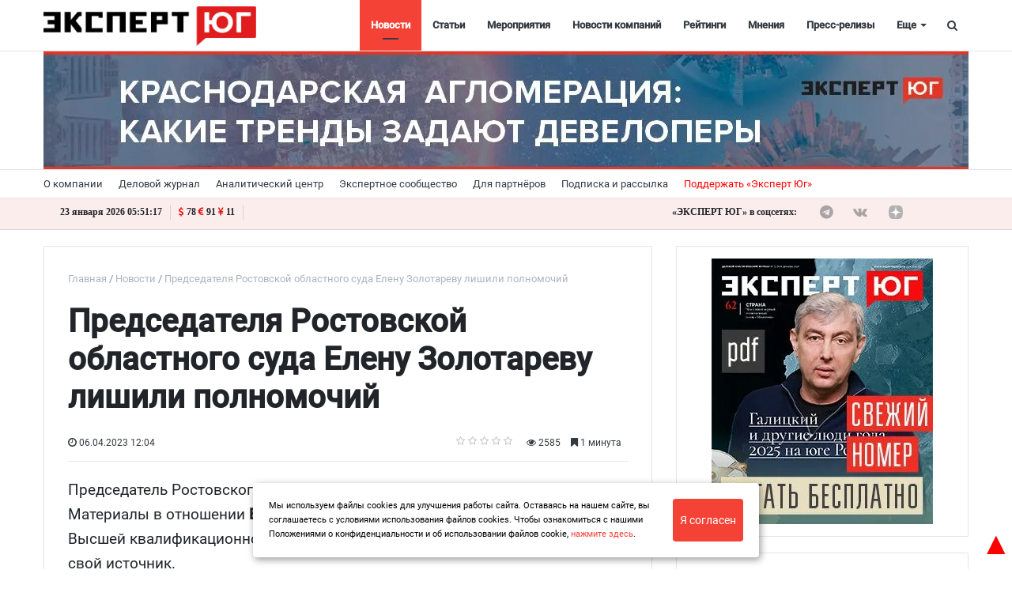

--- FILE ---
content_type: text/html; charset=utf-8
request_url: https://www.google.com/recaptcha/api2/anchor?ar=1&k=6LdaSAIaAAAAAECXNuAsOtX5Nhv77PE16FQOEOXY&co=aHR0cHM6Ly93d3cuZXhwZXJ0c291dGgucnU6NDQz&hl=ru&v=PoyoqOPhxBO7pBk68S4YbpHZ&size=normal&anchor-ms=20000&execute-ms=30000&cb=hd9omntkiofo
body_size: 49303
content:
<!DOCTYPE HTML><html dir="ltr" lang="ru"><head><meta http-equiv="Content-Type" content="text/html; charset=UTF-8">
<meta http-equiv="X-UA-Compatible" content="IE=edge">
<title>reCAPTCHA</title>
<style type="text/css">
/* cyrillic-ext */
@font-face {
  font-family: 'Roboto';
  font-style: normal;
  font-weight: 400;
  font-stretch: 100%;
  src: url(//fonts.gstatic.com/s/roboto/v48/KFO7CnqEu92Fr1ME7kSn66aGLdTylUAMa3GUBHMdazTgWw.woff2) format('woff2');
  unicode-range: U+0460-052F, U+1C80-1C8A, U+20B4, U+2DE0-2DFF, U+A640-A69F, U+FE2E-FE2F;
}
/* cyrillic */
@font-face {
  font-family: 'Roboto';
  font-style: normal;
  font-weight: 400;
  font-stretch: 100%;
  src: url(//fonts.gstatic.com/s/roboto/v48/KFO7CnqEu92Fr1ME7kSn66aGLdTylUAMa3iUBHMdazTgWw.woff2) format('woff2');
  unicode-range: U+0301, U+0400-045F, U+0490-0491, U+04B0-04B1, U+2116;
}
/* greek-ext */
@font-face {
  font-family: 'Roboto';
  font-style: normal;
  font-weight: 400;
  font-stretch: 100%;
  src: url(//fonts.gstatic.com/s/roboto/v48/KFO7CnqEu92Fr1ME7kSn66aGLdTylUAMa3CUBHMdazTgWw.woff2) format('woff2');
  unicode-range: U+1F00-1FFF;
}
/* greek */
@font-face {
  font-family: 'Roboto';
  font-style: normal;
  font-weight: 400;
  font-stretch: 100%;
  src: url(//fonts.gstatic.com/s/roboto/v48/KFO7CnqEu92Fr1ME7kSn66aGLdTylUAMa3-UBHMdazTgWw.woff2) format('woff2');
  unicode-range: U+0370-0377, U+037A-037F, U+0384-038A, U+038C, U+038E-03A1, U+03A3-03FF;
}
/* math */
@font-face {
  font-family: 'Roboto';
  font-style: normal;
  font-weight: 400;
  font-stretch: 100%;
  src: url(//fonts.gstatic.com/s/roboto/v48/KFO7CnqEu92Fr1ME7kSn66aGLdTylUAMawCUBHMdazTgWw.woff2) format('woff2');
  unicode-range: U+0302-0303, U+0305, U+0307-0308, U+0310, U+0312, U+0315, U+031A, U+0326-0327, U+032C, U+032F-0330, U+0332-0333, U+0338, U+033A, U+0346, U+034D, U+0391-03A1, U+03A3-03A9, U+03B1-03C9, U+03D1, U+03D5-03D6, U+03F0-03F1, U+03F4-03F5, U+2016-2017, U+2034-2038, U+203C, U+2040, U+2043, U+2047, U+2050, U+2057, U+205F, U+2070-2071, U+2074-208E, U+2090-209C, U+20D0-20DC, U+20E1, U+20E5-20EF, U+2100-2112, U+2114-2115, U+2117-2121, U+2123-214F, U+2190, U+2192, U+2194-21AE, U+21B0-21E5, U+21F1-21F2, U+21F4-2211, U+2213-2214, U+2216-22FF, U+2308-230B, U+2310, U+2319, U+231C-2321, U+2336-237A, U+237C, U+2395, U+239B-23B7, U+23D0, U+23DC-23E1, U+2474-2475, U+25AF, U+25B3, U+25B7, U+25BD, U+25C1, U+25CA, U+25CC, U+25FB, U+266D-266F, U+27C0-27FF, U+2900-2AFF, U+2B0E-2B11, U+2B30-2B4C, U+2BFE, U+3030, U+FF5B, U+FF5D, U+1D400-1D7FF, U+1EE00-1EEFF;
}
/* symbols */
@font-face {
  font-family: 'Roboto';
  font-style: normal;
  font-weight: 400;
  font-stretch: 100%;
  src: url(//fonts.gstatic.com/s/roboto/v48/KFO7CnqEu92Fr1ME7kSn66aGLdTylUAMaxKUBHMdazTgWw.woff2) format('woff2');
  unicode-range: U+0001-000C, U+000E-001F, U+007F-009F, U+20DD-20E0, U+20E2-20E4, U+2150-218F, U+2190, U+2192, U+2194-2199, U+21AF, U+21E6-21F0, U+21F3, U+2218-2219, U+2299, U+22C4-22C6, U+2300-243F, U+2440-244A, U+2460-24FF, U+25A0-27BF, U+2800-28FF, U+2921-2922, U+2981, U+29BF, U+29EB, U+2B00-2BFF, U+4DC0-4DFF, U+FFF9-FFFB, U+10140-1018E, U+10190-1019C, U+101A0, U+101D0-101FD, U+102E0-102FB, U+10E60-10E7E, U+1D2C0-1D2D3, U+1D2E0-1D37F, U+1F000-1F0FF, U+1F100-1F1AD, U+1F1E6-1F1FF, U+1F30D-1F30F, U+1F315, U+1F31C, U+1F31E, U+1F320-1F32C, U+1F336, U+1F378, U+1F37D, U+1F382, U+1F393-1F39F, U+1F3A7-1F3A8, U+1F3AC-1F3AF, U+1F3C2, U+1F3C4-1F3C6, U+1F3CA-1F3CE, U+1F3D4-1F3E0, U+1F3ED, U+1F3F1-1F3F3, U+1F3F5-1F3F7, U+1F408, U+1F415, U+1F41F, U+1F426, U+1F43F, U+1F441-1F442, U+1F444, U+1F446-1F449, U+1F44C-1F44E, U+1F453, U+1F46A, U+1F47D, U+1F4A3, U+1F4B0, U+1F4B3, U+1F4B9, U+1F4BB, U+1F4BF, U+1F4C8-1F4CB, U+1F4D6, U+1F4DA, U+1F4DF, U+1F4E3-1F4E6, U+1F4EA-1F4ED, U+1F4F7, U+1F4F9-1F4FB, U+1F4FD-1F4FE, U+1F503, U+1F507-1F50B, U+1F50D, U+1F512-1F513, U+1F53E-1F54A, U+1F54F-1F5FA, U+1F610, U+1F650-1F67F, U+1F687, U+1F68D, U+1F691, U+1F694, U+1F698, U+1F6AD, U+1F6B2, U+1F6B9-1F6BA, U+1F6BC, U+1F6C6-1F6CF, U+1F6D3-1F6D7, U+1F6E0-1F6EA, U+1F6F0-1F6F3, U+1F6F7-1F6FC, U+1F700-1F7FF, U+1F800-1F80B, U+1F810-1F847, U+1F850-1F859, U+1F860-1F887, U+1F890-1F8AD, U+1F8B0-1F8BB, U+1F8C0-1F8C1, U+1F900-1F90B, U+1F93B, U+1F946, U+1F984, U+1F996, U+1F9E9, U+1FA00-1FA6F, U+1FA70-1FA7C, U+1FA80-1FA89, U+1FA8F-1FAC6, U+1FACE-1FADC, U+1FADF-1FAE9, U+1FAF0-1FAF8, U+1FB00-1FBFF;
}
/* vietnamese */
@font-face {
  font-family: 'Roboto';
  font-style: normal;
  font-weight: 400;
  font-stretch: 100%;
  src: url(//fonts.gstatic.com/s/roboto/v48/KFO7CnqEu92Fr1ME7kSn66aGLdTylUAMa3OUBHMdazTgWw.woff2) format('woff2');
  unicode-range: U+0102-0103, U+0110-0111, U+0128-0129, U+0168-0169, U+01A0-01A1, U+01AF-01B0, U+0300-0301, U+0303-0304, U+0308-0309, U+0323, U+0329, U+1EA0-1EF9, U+20AB;
}
/* latin-ext */
@font-face {
  font-family: 'Roboto';
  font-style: normal;
  font-weight: 400;
  font-stretch: 100%;
  src: url(//fonts.gstatic.com/s/roboto/v48/KFO7CnqEu92Fr1ME7kSn66aGLdTylUAMa3KUBHMdazTgWw.woff2) format('woff2');
  unicode-range: U+0100-02BA, U+02BD-02C5, U+02C7-02CC, U+02CE-02D7, U+02DD-02FF, U+0304, U+0308, U+0329, U+1D00-1DBF, U+1E00-1E9F, U+1EF2-1EFF, U+2020, U+20A0-20AB, U+20AD-20C0, U+2113, U+2C60-2C7F, U+A720-A7FF;
}
/* latin */
@font-face {
  font-family: 'Roboto';
  font-style: normal;
  font-weight: 400;
  font-stretch: 100%;
  src: url(//fonts.gstatic.com/s/roboto/v48/KFO7CnqEu92Fr1ME7kSn66aGLdTylUAMa3yUBHMdazQ.woff2) format('woff2');
  unicode-range: U+0000-00FF, U+0131, U+0152-0153, U+02BB-02BC, U+02C6, U+02DA, U+02DC, U+0304, U+0308, U+0329, U+2000-206F, U+20AC, U+2122, U+2191, U+2193, U+2212, U+2215, U+FEFF, U+FFFD;
}
/* cyrillic-ext */
@font-face {
  font-family: 'Roboto';
  font-style: normal;
  font-weight: 500;
  font-stretch: 100%;
  src: url(//fonts.gstatic.com/s/roboto/v48/KFO7CnqEu92Fr1ME7kSn66aGLdTylUAMa3GUBHMdazTgWw.woff2) format('woff2');
  unicode-range: U+0460-052F, U+1C80-1C8A, U+20B4, U+2DE0-2DFF, U+A640-A69F, U+FE2E-FE2F;
}
/* cyrillic */
@font-face {
  font-family: 'Roboto';
  font-style: normal;
  font-weight: 500;
  font-stretch: 100%;
  src: url(//fonts.gstatic.com/s/roboto/v48/KFO7CnqEu92Fr1ME7kSn66aGLdTylUAMa3iUBHMdazTgWw.woff2) format('woff2');
  unicode-range: U+0301, U+0400-045F, U+0490-0491, U+04B0-04B1, U+2116;
}
/* greek-ext */
@font-face {
  font-family: 'Roboto';
  font-style: normal;
  font-weight: 500;
  font-stretch: 100%;
  src: url(//fonts.gstatic.com/s/roboto/v48/KFO7CnqEu92Fr1ME7kSn66aGLdTylUAMa3CUBHMdazTgWw.woff2) format('woff2');
  unicode-range: U+1F00-1FFF;
}
/* greek */
@font-face {
  font-family: 'Roboto';
  font-style: normal;
  font-weight: 500;
  font-stretch: 100%;
  src: url(//fonts.gstatic.com/s/roboto/v48/KFO7CnqEu92Fr1ME7kSn66aGLdTylUAMa3-UBHMdazTgWw.woff2) format('woff2');
  unicode-range: U+0370-0377, U+037A-037F, U+0384-038A, U+038C, U+038E-03A1, U+03A3-03FF;
}
/* math */
@font-face {
  font-family: 'Roboto';
  font-style: normal;
  font-weight: 500;
  font-stretch: 100%;
  src: url(//fonts.gstatic.com/s/roboto/v48/KFO7CnqEu92Fr1ME7kSn66aGLdTylUAMawCUBHMdazTgWw.woff2) format('woff2');
  unicode-range: U+0302-0303, U+0305, U+0307-0308, U+0310, U+0312, U+0315, U+031A, U+0326-0327, U+032C, U+032F-0330, U+0332-0333, U+0338, U+033A, U+0346, U+034D, U+0391-03A1, U+03A3-03A9, U+03B1-03C9, U+03D1, U+03D5-03D6, U+03F0-03F1, U+03F4-03F5, U+2016-2017, U+2034-2038, U+203C, U+2040, U+2043, U+2047, U+2050, U+2057, U+205F, U+2070-2071, U+2074-208E, U+2090-209C, U+20D0-20DC, U+20E1, U+20E5-20EF, U+2100-2112, U+2114-2115, U+2117-2121, U+2123-214F, U+2190, U+2192, U+2194-21AE, U+21B0-21E5, U+21F1-21F2, U+21F4-2211, U+2213-2214, U+2216-22FF, U+2308-230B, U+2310, U+2319, U+231C-2321, U+2336-237A, U+237C, U+2395, U+239B-23B7, U+23D0, U+23DC-23E1, U+2474-2475, U+25AF, U+25B3, U+25B7, U+25BD, U+25C1, U+25CA, U+25CC, U+25FB, U+266D-266F, U+27C0-27FF, U+2900-2AFF, U+2B0E-2B11, U+2B30-2B4C, U+2BFE, U+3030, U+FF5B, U+FF5D, U+1D400-1D7FF, U+1EE00-1EEFF;
}
/* symbols */
@font-face {
  font-family: 'Roboto';
  font-style: normal;
  font-weight: 500;
  font-stretch: 100%;
  src: url(//fonts.gstatic.com/s/roboto/v48/KFO7CnqEu92Fr1ME7kSn66aGLdTylUAMaxKUBHMdazTgWw.woff2) format('woff2');
  unicode-range: U+0001-000C, U+000E-001F, U+007F-009F, U+20DD-20E0, U+20E2-20E4, U+2150-218F, U+2190, U+2192, U+2194-2199, U+21AF, U+21E6-21F0, U+21F3, U+2218-2219, U+2299, U+22C4-22C6, U+2300-243F, U+2440-244A, U+2460-24FF, U+25A0-27BF, U+2800-28FF, U+2921-2922, U+2981, U+29BF, U+29EB, U+2B00-2BFF, U+4DC0-4DFF, U+FFF9-FFFB, U+10140-1018E, U+10190-1019C, U+101A0, U+101D0-101FD, U+102E0-102FB, U+10E60-10E7E, U+1D2C0-1D2D3, U+1D2E0-1D37F, U+1F000-1F0FF, U+1F100-1F1AD, U+1F1E6-1F1FF, U+1F30D-1F30F, U+1F315, U+1F31C, U+1F31E, U+1F320-1F32C, U+1F336, U+1F378, U+1F37D, U+1F382, U+1F393-1F39F, U+1F3A7-1F3A8, U+1F3AC-1F3AF, U+1F3C2, U+1F3C4-1F3C6, U+1F3CA-1F3CE, U+1F3D4-1F3E0, U+1F3ED, U+1F3F1-1F3F3, U+1F3F5-1F3F7, U+1F408, U+1F415, U+1F41F, U+1F426, U+1F43F, U+1F441-1F442, U+1F444, U+1F446-1F449, U+1F44C-1F44E, U+1F453, U+1F46A, U+1F47D, U+1F4A3, U+1F4B0, U+1F4B3, U+1F4B9, U+1F4BB, U+1F4BF, U+1F4C8-1F4CB, U+1F4D6, U+1F4DA, U+1F4DF, U+1F4E3-1F4E6, U+1F4EA-1F4ED, U+1F4F7, U+1F4F9-1F4FB, U+1F4FD-1F4FE, U+1F503, U+1F507-1F50B, U+1F50D, U+1F512-1F513, U+1F53E-1F54A, U+1F54F-1F5FA, U+1F610, U+1F650-1F67F, U+1F687, U+1F68D, U+1F691, U+1F694, U+1F698, U+1F6AD, U+1F6B2, U+1F6B9-1F6BA, U+1F6BC, U+1F6C6-1F6CF, U+1F6D3-1F6D7, U+1F6E0-1F6EA, U+1F6F0-1F6F3, U+1F6F7-1F6FC, U+1F700-1F7FF, U+1F800-1F80B, U+1F810-1F847, U+1F850-1F859, U+1F860-1F887, U+1F890-1F8AD, U+1F8B0-1F8BB, U+1F8C0-1F8C1, U+1F900-1F90B, U+1F93B, U+1F946, U+1F984, U+1F996, U+1F9E9, U+1FA00-1FA6F, U+1FA70-1FA7C, U+1FA80-1FA89, U+1FA8F-1FAC6, U+1FACE-1FADC, U+1FADF-1FAE9, U+1FAF0-1FAF8, U+1FB00-1FBFF;
}
/* vietnamese */
@font-face {
  font-family: 'Roboto';
  font-style: normal;
  font-weight: 500;
  font-stretch: 100%;
  src: url(//fonts.gstatic.com/s/roboto/v48/KFO7CnqEu92Fr1ME7kSn66aGLdTylUAMa3OUBHMdazTgWw.woff2) format('woff2');
  unicode-range: U+0102-0103, U+0110-0111, U+0128-0129, U+0168-0169, U+01A0-01A1, U+01AF-01B0, U+0300-0301, U+0303-0304, U+0308-0309, U+0323, U+0329, U+1EA0-1EF9, U+20AB;
}
/* latin-ext */
@font-face {
  font-family: 'Roboto';
  font-style: normal;
  font-weight: 500;
  font-stretch: 100%;
  src: url(//fonts.gstatic.com/s/roboto/v48/KFO7CnqEu92Fr1ME7kSn66aGLdTylUAMa3KUBHMdazTgWw.woff2) format('woff2');
  unicode-range: U+0100-02BA, U+02BD-02C5, U+02C7-02CC, U+02CE-02D7, U+02DD-02FF, U+0304, U+0308, U+0329, U+1D00-1DBF, U+1E00-1E9F, U+1EF2-1EFF, U+2020, U+20A0-20AB, U+20AD-20C0, U+2113, U+2C60-2C7F, U+A720-A7FF;
}
/* latin */
@font-face {
  font-family: 'Roboto';
  font-style: normal;
  font-weight: 500;
  font-stretch: 100%;
  src: url(//fonts.gstatic.com/s/roboto/v48/KFO7CnqEu92Fr1ME7kSn66aGLdTylUAMa3yUBHMdazQ.woff2) format('woff2');
  unicode-range: U+0000-00FF, U+0131, U+0152-0153, U+02BB-02BC, U+02C6, U+02DA, U+02DC, U+0304, U+0308, U+0329, U+2000-206F, U+20AC, U+2122, U+2191, U+2193, U+2212, U+2215, U+FEFF, U+FFFD;
}
/* cyrillic-ext */
@font-face {
  font-family: 'Roboto';
  font-style: normal;
  font-weight: 900;
  font-stretch: 100%;
  src: url(//fonts.gstatic.com/s/roboto/v48/KFO7CnqEu92Fr1ME7kSn66aGLdTylUAMa3GUBHMdazTgWw.woff2) format('woff2');
  unicode-range: U+0460-052F, U+1C80-1C8A, U+20B4, U+2DE0-2DFF, U+A640-A69F, U+FE2E-FE2F;
}
/* cyrillic */
@font-face {
  font-family: 'Roboto';
  font-style: normal;
  font-weight: 900;
  font-stretch: 100%;
  src: url(//fonts.gstatic.com/s/roboto/v48/KFO7CnqEu92Fr1ME7kSn66aGLdTylUAMa3iUBHMdazTgWw.woff2) format('woff2');
  unicode-range: U+0301, U+0400-045F, U+0490-0491, U+04B0-04B1, U+2116;
}
/* greek-ext */
@font-face {
  font-family: 'Roboto';
  font-style: normal;
  font-weight: 900;
  font-stretch: 100%;
  src: url(//fonts.gstatic.com/s/roboto/v48/KFO7CnqEu92Fr1ME7kSn66aGLdTylUAMa3CUBHMdazTgWw.woff2) format('woff2');
  unicode-range: U+1F00-1FFF;
}
/* greek */
@font-face {
  font-family: 'Roboto';
  font-style: normal;
  font-weight: 900;
  font-stretch: 100%;
  src: url(//fonts.gstatic.com/s/roboto/v48/KFO7CnqEu92Fr1ME7kSn66aGLdTylUAMa3-UBHMdazTgWw.woff2) format('woff2');
  unicode-range: U+0370-0377, U+037A-037F, U+0384-038A, U+038C, U+038E-03A1, U+03A3-03FF;
}
/* math */
@font-face {
  font-family: 'Roboto';
  font-style: normal;
  font-weight: 900;
  font-stretch: 100%;
  src: url(//fonts.gstatic.com/s/roboto/v48/KFO7CnqEu92Fr1ME7kSn66aGLdTylUAMawCUBHMdazTgWw.woff2) format('woff2');
  unicode-range: U+0302-0303, U+0305, U+0307-0308, U+0310, U+0312, U+0315, U+031A, U+0326-0327, U+032C, U+032F-0330, U+0332-0333, U+0338, U+033A, U+0346, U+034D, U+0391-03A1, U+03A3-03A9, U+03B1-03C9, U+03D1, U+03D5-03D6, U+03F0-03F1, U+03F4-03F5, U+2016-2017, U+2034-2038, U+203C, U+2040, U+2043, U+2047, U+2050, U+2057, U+205F, U+2070-2071, U+2074-208E, U+2090-209C, U+20D0-20DC, U+20E1, U+20E5-20EF, U+2100-2112, U+2114-2115, U+2117-2121, U+2123-214F, U+2190, U+2192, U+2194-21AE, U+21B0-21E5, U+21F1-21F2, U+21F4-2211, U+2213-2214, U+2216-22FF, U+2308-230B, U+2310, U+2319, U+231C-2321, U+2336-237A, U+237C, U+2395, U+239B-23B7, U+23D0, U+23DC-23E1, U+2474-2475, U+25AF, U+25B3, U+25B7, U+25BD, U+25C1, U+25CA, U+25CC, U+25FB, U+266D-266F, U+27C0-27FF, U+2900-2AFF, U+2B0E-2B11, U+2B30-2B4C, U+2BFE, U+3030, U+FF5B, U+FF5D, U+1D400-1D7FF, U+1EE00-1EEFF;
}
/* symbols */
@font-face {
  font-family: 'Roboto';
  font-style: normal;
  font-weight: 900;
  font-stretch: 100%;
  src: url(//fonts.gstatic.com/s/roboto/v48/KFO7CnqEu92Fr1ME7kSn66aGLdTylUAMaxKUBHMdazTgWw.woff2) format('woff2');
  unicode-range: U+0001-000C, U+000E-001F, U+007F-009F, U+20DD-20E0, U+20E2-20E4, U+2150-218F, U+2190, U+2192, U+2194-2199, U+21AF, U+21E6-21F0, U+21F3, U+2218-2219, U+2299, U+22C4-22C6, U+2300-243F, U+2440-244A, U+2460-24FF, U+25A0-27BF, U+2800-28FF, U+2921-2922, U+2981, U+29BF, U+29EB, U+2B00-2BFF, U+4DC0-4DFF, U+FFF9-FFFB, U+10140-1018E, U+10190-1019C, U+101A0, U+101D0-101FD, U+102E0-102FB, U+10E60-10E7E, U+1D2C0-1D2D3, U+1D2E0-1D37F, U+1F000-1F0FF, U+1F100-1F1AD, U+1F1E6-1F1FF, U+1F30D-1F30F, U+1F315, U+1F31C, U+1F31E, U+1F320-1F32C, U+1F336, U+1F378, U+1F37D, U+1F382, U+1F393-1F39F, U+1F3A7-1F3A8, U+1F3AC-1F3AF, U+1F3C2, U+1F3C4-1F3C6, U+1F3CA-1F3CE, U+1F3D4-1F3E0, U+1F3ED, U+1F3F1-1F3F3, U+1F3F5-1F3F7, U+1F408, U+1F415, U+1F41F, U+1F426, U+1F43F, U+1F441-1F442, U+1F444, U+1F446-1F449, U+1F44C-1F44E, U+1F453, U+1F46A, U+1F47D, U+1F4A3, U+1F4B0, U+1F4B3, U+1F4B9, U+1F4BB, U+1F4BF, U+1F4C8-1F4CB, U+1F4D6, U+1F4DA, U+1F4DF, U+1F4E3-1F4E6, U+1F4EA-1F4ED, U+1F4F7, U+1F4F9-1F4FB, U+1F4FD-1F4FE, U+1F503, U+1F507-1F50B, U+1F50D, U+1F512-1F513, U+1F53E-1F54A, U+1F54F-1F5FA, U+1F610, U+1F650-1F67F, U+1F687, U+1F68D, U+1F691, U+1F694, U+1F698, U+1F6AD, U+1F6B2, U+1F6B9-1F6BA, U+1F6BC, U+1F6C6-1F6CF, U+1F6D3-1F6D7, U+1F6E0-1F6EA, U+1F6F0-1F6F3, U+1F6F7-1F6FC, U+1F700-1F7FF, U+1F800-1F80B, U+1F810-1F847, U+1F850-1F859, U+1F860-1F887, U+1F890-1F8AD, U+1F8B0-1F8BB, U+1F8C0-1F8C1, U+1F900-1F90B, U+1F93B, U+1F946, U+1F984, U+1F996, U+1F9E9, U+1FA00-1FA6F, U+1FA70-1FA7C, U+1FA80-1FA89, U+1FA8F-1FAC6, U+1FACE-1FADC, U+1FADF-1FAE9, U+1FAF0-1FAF8, U+1FB00-1FBFF;
}
/* vietnamese */
@font-face {
  font-family: 'Roboto';
  font-style: normal;
  font-weight: 900;
  font-stretch: 100%;
  src: url(//fonts.gstatic.com/s/roboto/v48/KFO7CnqEu92Fr1ME7kSn66aGLdTylUAMa3OUBHMdazTgWw.woff2) format('woff2');
  unicode-range: U+0102-0103, U+0110-0111, U+0128-0129, U+0168-0169, U+01A0-01A1, U+01AF-01B0, U+0300-0301, U+0303-0304, U+0308-0309, U+0323, U+0329, U+1EA0-1EF9, U+20AB;
}
/* latin-ext */
@font-face {
  font-family: 'Roboto';
  font-style: normal;
  font-weight: 900;
  font-stretch: 100%;
  src: url(//fonts.gstatic.com/s/roboto/v48/KFO7CnqEu92Fr1ME7kSn66aGLdTylUAMa3KUBHMdazTgWw.woff2) format('woff2');
  unicode-range: U+0100-02BA, U+02BD-02C5, U+02C7-02CC, U+02CE-02D7, U+02DD-02FF, U+0304, U+0308, U+0329, U+1D00-1DBF, U+1E00-1E9F, U+1EF2-1EFF, U+2020, U+20A0-20AB, U+20AD-20C0, U+2113, U+2C60-2C7F, U+A720-A7FF;
}
/* latin */
@font-face {
  font-family: 'Roboto';
  font-style: normal;
  font-weight: 900;
  font-stretch: 100%;
  src: url(//fonts.gstatic.com/s/roboto/v48/KFO7CnqEu92Fr1ME7kSn66aGLdTylUAMa3yUBHMdazQ.woff2) format('woff2');
  unicode-range: U+0000-00FF, U+0131, U+0152-0153, U+02BB-02BC, U+02C6, U+02DA, U+02DC, U+0304, U+0308, U+0329, U+2000-206F, U+20AC, U+2122, U+2191, U+2193, U+2212, U+2215, U+FEFF, U+FFFD;
}

</style>
<link rel="stylesheet" type="text/css" href="https://www.gstatic.com/recaptcha/releases/PoyoqOPhxBO7pBk68S4YbpHZ/styles__ltr.css">
<script nonce="UC92iEk3f5QUUxXI2UhW2A" type="text/javascript">window['__recaptcha_api'] = 'https://www.google.com/recaptcha/api2/';</script>
<script type="text/javascript" src="https://www.gstatic.com/recaptcha/releases/PoyoqOPhxBO7pBk68S4YbpHZ/recaptcha__ru.js" nonce="UC92iEk3f5QUUxXI2UhW2A">
      
    </script></head>
<body><div id="rc-anchor-alert" class="rc-anchor-alert"></div>
<input type="hidden" id="recaptcha-token" value="[base64]">
<script type="text/javascript" nonce="UC92iEk3f5QUUxXI2UhW2A">
      recaptcha.anchor.Main.init("[\x22ainput\x22,[\x22bgdata\x22,\x22\x22,\[base64]/[base64]/[base64]/bmV3IHJbeF0oY1swXSk6RT09Mj9uZXcgclt4XShjWzBdLGNbMV0pOkU9PTM/bmV3IHJbeF0oY1swXSxjWzFdLGNbMl0pOkU9PTQ/[base64]/[base64]/[base64]/[base64]/[base64]/[base64]/[base64]/[base64]\x22,\[base64]\x22,\x22w7PCpMKocsKoRMKhZ3zDq8OodMK0wqwncwpAw6DDkMOUIn01JMOxw74cwqTCi8OHJMOdw4Erw5QjclVFw7p9w6BsGCJew5wUwqrCgcKIwo/Cm8O9BGHDpEfDr8OEw4M4wp9twpQNw44mw55nwrvDgMO9fcKCScOqbm4DwrbDnMKTw7DCjsO7wrBAw5PCg8O3QBE2OsK9HcObE20TwpLDlsOOEMO3dj4Gw7XCq2zCrXZSK8KESzl+wo7CncKLw5vDu1p7wqQXwrjDvF7Chz/CocOowoDCjQ1OXMKhwqjCpjTCgxISw7FkwrHDscOIEStgw6oZwqLDuMO8w4FEK27Dk8ONIsO3NcKdPWQEQwUqBsOPw4ozFAPCusKuXcKLQcKmwqbCisOwwoBtP8K0G8KEM1VMa8KpZ8KgBsKsw6MXD8O1wqXDjsOlcFPDm0HDosKGBMKFwoI/w6jDiMOyw5nCmcKqBVvDpMO4DXvDmsK2w5DCqcKaXWLCjMKXb8Ktwog9wrrCkcKBZQXCqERoesKXwqDCmhzCt1xzdXLDksOCW3HCm2rClcOnNykiGEbDgQLCmcKYfQjDuXDDqcOuWMOiw6QKw7jDisO4wpFww4/DrxFNwqzCvAzCpBDDucOKw483YjTCucK8w6HCnxvDjsKxFcOTwqo8PMOIEkXCosKEwrHDmFzDk2FewoFvGF0iZm0nwpsUwqzCo31aFcKDw4p0VcKGw7HChsOFwoDDrQx3wqY0w6M3w6FyRATDozUeK8KWwozDiAfDsQVtBXPCvcO3L8OAw5vDjVXCvmlCw7wpwr/CmjjDjB3Ck8OoKsOgwpo7ClrCncOWPcKZYsKudcOCXMOIO8Kjw63CkWNow4NjblUrwrNRwoISCWE6CsKtF8O2w5zDq8KiMlrCvgxXcBzDogjCvl/CisKabMKnR1nDkyVDccKVwrLDh8KBw7IUVEVtwrI2ZyrCilJ3wp9+w6NgwqjCvVHDmMOfwozDlUPDr0ZuwpbDhsKJUcOwGFjDgcKbw6gFwrfCuWA3ecKQEcKNwoECw74awrkvD8KOYCcfwqjDs8Kkw6TCo1/DrMK2wrIOw4gyQnMawq4qKnVKc8KfwoHDlCbCgMOoDMOGwrhnwqTDkzZawrvDssKOwoJIFMO8XcKjwpxXw5DDgcOxAcKAfC0qw6YwwrDCs8OAAsO/wrPCr8K6wq7CryAaHcKyw60ASg5CwqvCljnDkyPCisKTfRjCnw7CuMKALx14IzsrVcOZw4lVwpBfJyfDlzhKw6HCoxprwoTCkwvDi8OnURtkwq4/[base64]/Dgk1MwpZdw73CvgrCgzg+RTNow7ZfCMKnwpXClsOCwrTDhMKUw6UJwrJiwpxzw6xkw4LChHHCtMKvBcKjTGZnWsKAwq5lX8K8dzhzSsO3RVrCphMMwo9+d8KZBH/CnQnCg8KSJ8ONw5nDvUPDsgrDsCEnD8Oww4fDmRltcGvCqMKZKMKJw4oGw5BSw5LCtsK1Fl83LzhJZ8K7ZcOqEMOef8OKZC1NJxdRwq0dFcK/ZcKnQ8OYw4rCicK0w6d7wo7Cli4Qw75tw6PCncKMTcKIEVl4wr/CuyMqdWNpTDUWw6tuccOvw6TDuSLDkHzDp0cmMcOVPcKUw6bDisKEbhDDlsKPQ3vDgsOaFcOJFDgIN8OMw5HDs8KywqLCkHHDscOPT8Kow6XDvsKvV8KDFcKNwrFQD00lw4/CnX3CusOGQFHDnl7DqFMZw5TCtyhpFsOYwrDCtUDDvglDw5JMwrXCp2TDpCzDrWXDvcKwKcOzw41Jd8O+PE3DscOfw4bDgXEJO8OGwqXDpHLCs1JAJMKqf3TDjsOIXwPCoynDo8KwCsK5wpN/[base64]/FHJ3V8OIHw7DunXCmT8iNB57fsOow4TCh2JEw4QCLmckwod5SnzCjiDCscO1R3NwQ8OILsOhwo0QwrnCkcKWVlZ+w7rCulpYwpMjDcO/[base64]/CucK5acOKwrbChmFow5rChUY6w65MF8KcIXLChmpOb8OYLsK7FcKYw4sdwr09bsOSw6nCmsOAaHPDosKrw7TCs8KUw5l1woEJVgoVwovCokg6OMO/ccOAQMOvw4klWjTCsWljE0VkwqDCrcKawqpvCsK/dylaDC0/fcOxSgo8FMOdesOWKFUyQcKNw5zCgsOowqTCksKNTB7Dq8O4wr/DnQBAw79Rwo7DmSvDq3rDk8Ojw6bCp0dceG1Jwp5lIBTDhVrCnG15PFJuIMK/csKgwoLCskgQCjvCvMKBw63DggfDmsKXw7vCjQBPw5ZsUsOzICd9R8OAccOcw6DClQ/Cvg8kKGXCusKhGWZSeltjw6/CmMOOC8OIw5cqwpwSOn0kTcKoGcOzw6rCpcKYbsK7wqEtw7PDmzjDvsOcw67DnmY5w6gdw6zDisKzdW0UEsOnI8KhecOQwpF4wq8wKSHCgC0hSMO2wrA/woHDsTTCpwzDlCvCvMOUwqrCrcO+YjQ4ccOVw6XDhsOCw7nCnsOAEkjCu1HDpMORdsK1w556wrfCmsOAwoBtw6lSZio0w7TCksOJHsOLw4BlwqDDvFHCsj/ChMOLw4TDpcKDW8Kfwrc1wq/ChcOPwo5gwqzDkCnDoR3DkWwWw7bCk0rCsB5CT8KwTMOVw69JwpfDssO9TMKgKllsUMKlwr/Cq8ORw67DksKOw5jCmsOiIMOYfTHCkVbClcOywq/DpsOkw5TCjMKqCsO9w4J1W2Z1MFXDpsOlF8OQwplaw4Msw5vDssKRwrgUwoXDi8K1U8ODw4JBw5wiGcOcXQTCg1/CnmJvw4DCvsK7DgvCrVcKKFTDhsKfKMKFw4p/w7XDvMKuFwh6C8O/FHNNY8OkblzDshRuw4HDsWZvwp3CnB7CsCIQw6QBwrDDs8O3wo3Cjj06XsOmZMK/[base64]/[base64]/CrR3ChT/CuVoBw7fDlFbCvR3DpV3CssOtw4XCuXswcMOfwpfDiwhUworDpxvCvxPDhMK1ZcKmZnDCj8OVw47Drn/[base64]/ClgcCSsK7UMKcPWvDkC/Dvz/DkcKZW2nCuwFUw79Iw47CjMOqDFRmwqd6w4HCiX/DmHfDsBbDusOLXg7Ci001OgEHw6Riw4DCrcOfYSh0w6sUQ1gsSGkxJmbDhcOgwr7CqkvDk3cXKxV+w7bDpi/CoV/[base64]/DqcOSAMOywq/CrsOYwrBrw4/Cm0jCgsOyw6jCkFzDpMKKwpt2woLDrilaw65UNmfDocK6w7LCvAs8fcOnZMO2K0VYLULCksKAw5zCvMKiwoFjwo7Dh8OSSTk3wrvCvGXCmsKgwqcoCsKCwpbDscKGIwvDqMKGQyPCqhMcwo3Duwgvw4dpwrQiw40iw4/DpMOEGsKwwrdBRA0afMOIw5lSwqM7Vx5vOiLDgg/CqEJSw6HDkTllO0c4w7Rnw7LDtcO4BcKuw5fCpcKZLsOXGsOAwpkhw5rCok0Hwpl9wpc0IMOLw6bDh8OVZFjCocOrwohfPMKnwqfCiMKAVMOswqp8NRPDjF8/w5zCsybDs8OSDsObPzBew7rCmAEkwrdJZMKFHGDDo8Kvw5Mzwq3CnsODdMOLw7EDMsKiJ8OpwqU0w4NSw6HCtMOvwr84w4/[base64]/JMKMwrV/BBsGwrzCqkPDhsKUT8OawqzDh1HDl8Oiw53CmngPw7PCgELDqMO3wrRYEMKOOMO+w5/CrE54IsKpw485BsO4w61uwoM/L1hGwrHCrMOVwrEzSsONw5jClTMZRMOiw44jJcKrw6JaDsO/wpXCpG7Ch8OWYsKLNkPDl2ULw5TCjGbDqyAOw4V7YCNHWxZWw5BkWj9PwrPDoQ1hL8OeZMK5BQpKMgDDmMOtwo4QwobDgWw2wpnChBBmLsKLQMKUanDCljDDt8KzR8OYwpXDhcOuEcKDcsKaHSAJw4tcwrnCpSRiM8OQw7Ywwp7Cu8K3CiLDrcOLwqxjAX/[base64]/Ch8OuEHjDqz91YMKaYMOiwrrCpXclGicnPsOOWsKtHMOYwotwwo7CqcKPKnzDgMKJwppJwq8Uw7fCulsWw7QsYgUyw77CqkAqElYEw7jCglkWZU/[base64]/DjQDDs01sYcKNw6liwq3CqMKzw6DCr0jDocKgw6dzFD/CscOHwqvCuXLDlsO8w7LDsx/ClsKHTMOyZE4PGUfDoQfCncKBUcKJNcODeHFNEhZYw6BDwqbCp8K3bMOaM8K/[base64]/[base64]/wpjCsRxgwqZNUSIkGWDDr3nCrMKhwpXDocKuQVTDvMK6w4jCmcK/KiUZKRzCicKWMnvClC0pwpVlwrdRCX/Dl8Oqw6BqRF5NF8O6w5VDM8Otw50oHjVjDwPChkEySsK2w7ZHworCiUHCisOlwq5cSsKXQXlGLUokwoDDosOVBMOqw4/[base64]/w4nDp8Ohw7vDgcKUw4PCo8Kjw4tIwpc3D8OAXMKHw45fw4fCgwBZIXYxNMK+JS9qfsKBHgjDkxRbCm0UwovCs8Oaw57CicO4bsOsX8OffVhPwpZaw7TCsQ80JcKXDgLCgmfCqsKUFVbClsKbKMO+XA9+PMO3O8OpE1DDowJkwp4YwooYZcOsw7/CkcKEwrLCmsOOw44lwpRkw5fDn3/[base64]/Uxt2wo9Vw711EcKGacKjfiQBHSvDt8KRJhgswo4vw7hrDsOsZl00wo/DripOw6nClXFGwq3ChMKhbxNwekU9FQs9wrjDisK6w6UbwpzDqlvDh8KTNMKfd37DmcKAdsK2wr7Cnk3CkcKFEMKGRGLDuifDjMOXc3LCkSbDvcK1eMKyJwkoaFhFDHTCisOJw7ctwrRwGCJ6w5/Cr8Kww43DscKSwpnCjmsBeMOJIy3DhAlbw6vDhsOYdMOvwpLDiy/DjcKHwo5oP8KqwojCq8OFQD1WRcObw6/CsFcIeQZIw7/DlcOAwokSIhHCm8K2wrrDlsKmw7vDmTkaw5s7w7bDlQ/Cr8OEclUWFzRKwrhmUcOuwoh/bnDDosKewqnDrVIDPcKOI8Knw5V4w6hnK8K6O3nDhAI/fMOAw5R5wo83HHkiwrNJa0nCtDbChMKvwp9KS8Kva0jDocOww6/CkgLCkcOawpzCvMOta8O8O2/CiMOww6fDhjcgfiHDmUvDnTHDn8Oia0dRecKLGsO9NHMqIBs1w6hvUQnCiUAgGnFtPsOMUwnCvMOswr7DhiI3HsOzennCpUHDn8OsKGxzw4NOHXnDqHwrw7PCijPDsMKDQ2HCgMONw5kaMMKvGcOgREDCkTMiwq/DqCDDssKTw53Di8K8OnlswrB3wq0+dMK6UMOlwqnCjzhYw5fDpGxTw57DvBnClXciw40PdcOtFsOtwqohczLDrDVENsKDHjfCssK1w6xQwot0w4Muw4DDrsKow43Cg3nDuHFNIMOySV5uf0jDoUJFwqHCoi7Dt8KTPQV5wo40H10Dw5TCosO1fUzCuVdyZ8O/KcOEFMKINsKhwrRcwrrDsyxIHDTDlnrDpyTCnF90CsKHw5NrUsOzHEUiwqnDi8KDN2NnecO0HMKjwqnDtRHCrDs/[base64]/DuwfDqgnCkMKIaG3DssOQTMO/w4UYDjJrNy3Dn8OvGQPDmFZlOjFAeEvCq0jCoMK2IsOfe8K9RUfCoQXCpBrCsVNNwppwX8KMZsKIwqrCunpJQX7CkcOzBTdew4BIwogew7AWfCQCwqIHCgjCtwPCtx5ewoDCtcKew4BUw7/DqMOZPnordMKud8O9wrhiZMOKw6FyNFcBw7XDlQw9WcOZQMKKI8OJwoIpQMKVw5DCqwdVBhEof8OiHsK1w5cVL2vDh1YsA8O/wqTDhH/DmCVjwqvDpB7CtMK/[base64]/ClWTDhsKSwr/[base64]/CkSfDicKgwqABBzzCvBLCncKDbcO2w5rDpFdqw4nDoRElwqnDiXzDjhF9dcK+wooAw40Kw7jCqcKkwonCvXxAIhPCt8K/[base64]/DmmRnWkpLw7seeMK1VgDDnHXDgwJtbGnCncK7wqJMM33CtU/CiF/DosOJZMOGWcOIw59LIsKvOMKVw7gYw7/DlQhQw7YIWcOww4PDlMOmFcKpfcO1V03CvcKJaMK1wpRDw7EPZEMwKsKEw4nChT/[base64]/PsKRBMOvw6/[base64]/[base64]/MMKewrlQwqtgIsOlw550a3jCnsOCw7JKScODTA3DssOVCgc9LSUBTEXDpz5ZYRvDhMKaGhNGXcO4CcKfw4DDoETDjMOiw5EHw4bCtxrCjMKFNVTDkMKdWcKmUnDDg1nChEl9w6I1w49Lwr3DiEPDnsKNBVjCksOnNnXDjRHDg3sIw5jDrysewqNyw5/DhF8EwpQPRsKoIsKiwoPDjyUuw5bCrsOhZMOTwrFxw4I4wrnDoAccO1/[base64]/[base64]/O8K8w7Agwr9UD3h5EHTDscK5OCLDnsO4wo7Ci8K0I1cYFMKmwqI5wpvCnUdafDRwwrsrwpADJ3x3R8Oaw6F3cFrClUjCnQ83wqrCj8Ofw48Uw5rDhCkMw6bCjsKleMOaDWZ/dHMswrbDlx3DmGtFcxbCucOHQcKUw6QOw6xAecK2wpTDlQzDqyB8w4R0LMKWbMO2wpjDknBqw7smYSDDgcOzw7zDsVDCrcOLwoQJwrAhKxXColUNSwfCjl/[base64]/[base64]/DgMOJwoLClMOlw7LDhnInwoTCkV7CosOCw4s/[base64]/CviDCniTCsx8XdBzCsMOEwqEpw6jDjMK7IBHCkh1wGW/[base64]/w7jDpcKpw6wTwqsHfn/CgwVNR8KEw496OMKnw7Ibw7NBUMKxw7MmOQspw5hjV8Kgw4ZGwrDCo8KuDnvCuMKuRg8Lw6Y+w6NuHQ/Do8ORdHPDjwJSOBE0dCIuwoxwZjzDtkLDp8K8UDM2IMOuHsKcwqBRYiTDtnHCkkw5w40VbnPCgsOwwpbDqG/DjcO+TMK9wrAvDGZMLBvCjA0GwrnDvMOfKDXDuMK/NgUlO8KBw6XDu8K7w4fCqwzCo8OqH1PCvsKOw6k6woHCnjnCsMOBfMOnw6k0B1YFwq3CuTRQSz3DgwB/ajQTw4dcw6bCgsOEw6MvTw55FWp5woDDuB3Ct3gZaMKZLAfDr8OPQjLDpwfDjsKQbRpZR8Odw7vDu0UuwqjDgsOSeMKWw7LCtcOiwqMYw7jDrsOwfzHCv1xDwrDDpMOnw6U3VznDo8OrVMKYw6sdO8OCw4fCrMOiwoTCg8OTA8OZwrDDssKccC45RCplJWpMwo8/UzhJWGIMKMKZKcOmYlLDiMOdLR8hw6DDtE/CpMOtNcOJFMOrwonCr2JvYwNEw5toQ8Odw6A8PMKAwobDlUHDrQhBw7nCiWAbw581M1lTwpXCg8OQbz7DrcKeFsO4a8KqfcOEw4HConvDmsOhDsOhNk/CtQXCjMOow4LCuglkesORwp1pHVdXWWPCl2tuZcK9wr96wpMHPFbDk23Domozw48WwojCncOPw5/CvMK7E39uwrYzJcKqIH1MAAfCoHVJcQhQwrcOaV18YWt/b35xGxc1w5UeT3XCisO5EMOEwrnDrkrDnsOgAsOqXlllwrTDvcKvHwALwpxtTMKfwrfDnAvDksKpKCjChcKRwqPDicOhw7xlwqnCv8OrV0krwp/DiDfCkhrDv0EtR2cFF15tw7rCgMOqwrtMw4fCrMK4MnTDo8KLXQrCmFLDih7DvCVew41lw6LCvjJDw4bCsTAWJVjCiDQXY2nDsh4Hw4LCnMOOVMOxwqDCscO/EMKfIMKpw4p9w416worCnCbDqCU1wpLCtjdZw6vCqDTDjcK1JMOfOipeIcOAfyEGwr3DpMO3w45eRMK1dW/Ckh/[base64]/CrF3Dul5vGsKZbcOJK8O8w5FfDSJfw4d0Zjp9YcO+VT4VNsKxcEdcw53CgxQmHxdJFcORwpoYeyLCocOoKMOswrbDtxgGQsOnw60TecOROR5ywrpCfzTDm8O1M8Oqwq3DqU/[base64]/[base64]/[base64]/DvzRRwpHDiMOWGXjDgxrClMOzIsK8VMOjYsOFwpzCj3YRwqcCwp/[base64]/[base64]/DniQYc8OaQcOwZcOYw5bChMOzfRbDkW14fxPDhMOwLcOaPWEjWMOUBHDDu8OCBcKiwprClMO3K8Kqw4fDi0HClQLCmEbCjsOTw6zDisKQHHMOIXdLFTzCtsODw53ChMOOwr3DqcO7QMK5Ux0yDTcSwrgmdcOrcx7Di8Kxwqsow6XDgUZCw5LCi8KVw4rCjAPDnMK9w4/DsMO9wrpFwrhiLcKiwovDl8K/NcOJHcOcwo7CkcOSEVLCoA7DlkbCm8OLw6kiKUVBXMOywqMsNcKbwrPDmMOOcTLDoMO3QMOBwqLDqcKwZ8KIDBsodSnCj8OKYcKramNWw7TDmB1EOMOLNiNwwrnDv8OMVU/CicKQw4RLPMOLXMO2woZSw5VQYsOGw7ckHwRgTVJxSH3Cp8KrEMKsHV7DksKOGsKBSl4hwp7CqsO0GcOAdifCscOGwpoWD8KlwrxTw6EjaRZGGcOENmjCjQPDocObLcK1BgXCpsK2woZmwoEVwo/[base64]/CkkTDjjA0FsKGS1PDhVkRwpcEDEDDh33CqkzCl2LDtcOCwqnDlsOowpXCoiTDuFvDscOgwod3PcKww50Xw6nCmExJwrIOPCvDonTDp8KPwoEJLGTDqgnDo8KHU2TCpVICD0Y/woUoLMKBw4XCgsOcY8KIMRlFbSwkwoRQw5TCkMOJAlJIc8K4w78Tw4VSYjcQCV3DvMKRRi89bxjDrMOCw67DvVvChMOReyJFK17DicOGdgDCt8OowpPCjyDCt3MocsK3w5Yrw4/DpCR5wq/[base64]/worDr8OjwpxZNk3CuHTCs8OEW1fClsK6wpHDoxzDuUbCs8O/wodlCcOvU8OYw5HCoXXDigY/w5zDncOOY8Krw4LDpcOgw75eOMOvw5PDoMOgAsKEwrxKQMKgcQPDjcKLwonCtRgYwr/DhMOWYmPDm2bDusOdw6t0w4EqHsK8w5FkWMOTYBnCpMO+HA/DtG7DrTtlVsOXQGnDhQ/CkRnCiyfCl1nCg3hQRsKNTcOFwrXDiMKtwqbDvwXDh2rCh27ChcKdw6kSKlfDjQfCjFHCisKBH8OQw4Ehwp8xdsKTcmNTw6FDFHhbwq/CmMOcLMKTFi7DqmnCtcOrwo7CkiVMwrfCrm/Dj0B0HAbCljQ7Jx3Cq8OKD8KFwpkPw78+wqIjNhQCBS/Dn8ONw6vCgEcAwqfCpGTChA/[base64]/[base64]/DuMOiOMOdfcOdGMKKVMK5ZzPDki3CiSrDmn3CssOYMxLDpnbDt8KSw5NowrjChhB8woHDqsOYI8KrYEJvfFwpw5pPCcKDwqvDrldbNcKNwpESw4gOOF7CrF9rW2IhHhfCpllrahjDvQHDnEZowp/DlHVdw4nCt8OFW3kWwqTCmMK1woJqw6V6wqdwXMO4w7/CrA7DrgTCgFVNwrfDmk7DjsO+wpo+w7psX8O4wpPDj8KYwp81w68/w7TDpk7CkjtEbDfCscOrwoLCh8K9H8Kbw7jDmn7CncKuZMKpMEoMw4DCg8OXJnINb8KTXCpFwpgjwqUkwpEXUMOaGFHCqsKowqIqUcKtSDF9w6ICwqbDvARffcKjFULCt8OeMlbCgMKTCxVuw6JRw4w7IMKSw5TCvcO3fsOacitZw73DncOewq4COMKTwpgQw5/DsQJ2UsOGKTPDgMOyUTPDgnLCiQbCkMKuw73ChcKDDyLCoMOSIE05wqoiAxZew5MgVUfCrxDCsTgCE8O8XcKUwqrDsUvDtcOOw7HCkkfDo1/DrF3Cg8Kbw71Cw4VFKWoQEsKVwqbClifCgsKPwo7CtRANFxBVFjLDrBULw5PDoHo9woRUdAfCn8KywrrDs8OYY0PDvBPCrMKDMcOYHW13wqzDgsO3w5/CunESXsOybMOmw4bDh2DDumbCtnfCjy3CjAx2FcKwNFpjPxMzwpdxfcO5w4EcZsKuRRQ+dkzDgCPCisK5cAjCvBc6EMK4MyvDhcO/KXTDgcKISsOdAAc9w6XDjsOAeS3ClMOccGXDtXs/wrtpwrdpw54qwqI2wowPWVrDhV/[base64]/TsKATynDr0Qww5PCjcO7wr0pw6R3IcOywo13w48nw4c7VMK/[base64]/DqMKgIcOWwrrCnmPCksOiwoPCnsKfOkYtwrrCpcOzwoFxw6QrH8KvGMOBVMOWw7YqwoLDhRXCmMOGPzbDqjbCoMOxPBDDqsOtS8O7w5nChMOzwr8Cwop2Rm7Dl8OPOgcQwrLCmhrDoAPDim8bThxRwp/CpU54Ij/DtkjDhsKZaBk4wrVwFw9necOeQMK/[base64]/CmcOBwqFEw41Jw6ErXcKSY8OWRMKEKH7CkcKQw7DCkiPCtsO7w50Ow7jCqXLDg8K1wqzDrMKCwrnCmsOgCMOKK8OdYhoqwpssw4V6EQ3CrlPChXjCgMOmw4MnU8OwSEAfwo8DMcODNSY/w6vDnsKrw6bCmMKiw70MSMOnwqfDhBnDgMOXfMOHASzDrMOSKmfCmcKKw4wHwpvCvsKJw4EtNG7DjMKjESQew6bCvzQSw4rDlRZ7YVElwpYPwpxnM8OxBnnCgXPDrMO4wovCtyBIw7nDnsKgw4fCpcKGScO/WmTClsKawoPClcOdw6RIwp3Cmz1fRXVXwoHDq8KSfC8COsKfwr5tcE/[base64]/[base64]/[base64]/[base64]/[base64]/wpzDnBPCgAgWwpnCk8KSw7XCpiQpwqnDuFDCn8KfWMKsw7vDqcKHwqfCgmI2woN/[base64]/fR5Rw6Eew7fDtcKaw5JBwojDj3BhwrHCscOhJ39VwqB1w6Utw5o0wr0NcsO1w7VGAnR9PWvCqxkWNAQtw4/DkxxdDHvCnDTCocKKX8OKbU/[base64]/bU/[base64]/w48ifcKEw5cdKTHDtQVgADjCuXXClRgFwq7CtkrDk8Kfw5rChggpTMKpC0wXbcKmUMOkwpLDhMOSw40yw7jCmcOlTUbDrU1LwqfDtHN6TMK/wp1YwqLCmiDChlEFciZmw6fDh8Ofw4F7wrkmwovDv8K1GgvCtsK/wrszwpwYEcOTRwjCs8K9wpvCgMOJw6TDg0oXw6fDoDs9w7o1XRjCu8OjIXMfQCplI8OOdcKhGDF8ZMKpw4DDvDUtwoshQ1HDsTsBw5DChSjChsObF1xTw4/[base64]/[base64]/[base64]/DhSQVYcKXFBsRNcKxw7ceXMKhVMKnw7XCs8K/bxNPNmTDisK0fMOcPBg9c1rDi8OwU09uJl06wqhAw6g+KMO+wphcw47DjztoQT/[base64]/CgsKpEsK5woDCoV/DlGLCjMKBQyplwp9BdX/Cq07ChETCp8KtPQdswobDknDCssOYw5nDiMKXMT42dMOewp/[base64]/Dh8OVwpDDuHLDinJAOQ4dQSVew5V6J8K/wqFnw7rDsHoUBkvCjUoow5YZwohvw6nDlS/Cp34Zw7TCqXY8wobDlhnDkWlPwqJnw6cOw4RXfW7Ck8Kue8OAwrrCv8OHw5J7wogUSAkDS2tXWVHDsAE1V8O0w5zDkSUwHSLDliIzRcKlw6rDkcK7acOow5Z8w606wpjCiQVlw7J/[base64]/CvnnDpcKZelvDljwPexrDqTnCn8Ohw7g7BhF/E8Ofw6vClkN4wrLCq8OTw7oUwr1Rw5MgwrMyKMKhwpXCksOxw4ECOC1BdMK8d17CjcKUEMKRw7Yvw6gjw4JQW3oHwqPCicOkw5fDq0gMwoV6woVVw7kvwrvCnmvCji3Di8KxYgrCiMOOUX/CkcKmNy/[base64]/w6PDvcKfwoXDlnrCvsO2wr7DnsOcKsKaNQsEKsOOSE5TEV07wp9Gw4LDqgbCmn3DhMOeSyDDoRnCssKfVcKlwrjCpMKqw5wywq3Cu03CiFwhQ2wRw6fClAHDisOhw4/CncKJbcOSw7IhOxpuw4ssOmtFETR1T8OsNTXDmsKQTiQdwo01w7vDjsKRX8KeND3ChRdzw6ovDmnCqlgzZ8OXw63DoFDCiB1VHsO0NiIqwpTDl1g/woQsasOsw7vCmcK1K8KAw6fDhnHCoTNZw6Z0wrfDhcO0wrJvG8Kzw4/[base64]/wovCusKDLkvDs8Kkw4tcbsKuwpV3w7oZw6vCvsKTAcKZOEVIV8KzLTTCn8KBIE9awqpTwohLY8OTb8KEfTJkw4oZw77CscKmeQvDuMKAwqXDu1t6H8OLSjcEMMO4Tz7CkMOcWMKDIMKUEUjDggjCk8KmR3I/[base64]/DvsK+w6glw63Ct2gEecO9fUVEwqhxDsOlTQvCv8OVUgnDkwYmw4loX8KLHMOBw61ZW8KOeDfDgVR3wrgkwrNzcQdPXMK/XsKewpVqccKFQ8OjV1MrwqbDsEPDkMKdwr5lLkMjPRAFw4rDk8O0w6/[base64]/Cm8KGwrXCqMKewq7CusOAwoDCjWjDmiUwAAHChQFuw6LDmcOvX08KMFBdw4jCnMOHw4UvbcOFWcO0Ik8aw4vDj8OPwp/DlcKDHTfCisKCwplow6XCjxQpEcK4w75zQzvDhcO0NcORAVLDgUcUTwdgY8OYb8Kvw7oELcOywo7ChShDw6rCpMO9w5DDl8KfwqPCm8Ksa8KFdcOhw75UfcKUw5h0P8O/w5nCrMKEPMOJw4s8LMKrwolLw4HCjcOKKcKWBn/Dmx42RsK+w7QMwr1Tw7tOw4xfwqXCgyV0WcK2HMOmwoYdwo3CqMOWAsKwTiHDu8KLw5HCmMKuwpIvKsKYw7PDjhIFA8K1wrE/cktKf8OTwpZPFzJzwpYhwpd+woPDucO3w6Zqw6Ejw4PClDxPU8K1w6PCtMOVw6LDkk7CvcKIMUYJw4AiOMKow5VfMnfDgEzCp3gLwqDCuwTDjVPCkcKmacORwqN9wq7CkHHCnFXDpMKoGiXCu8O1RcKYwpzDn39Ie3rCoMOIPljDuEo/w6HDvcKPDnjDv8O2w58HwqAYYcKiDMK2UU3CqkrDlQMvw5NxWFfCn8KHw5rClMOuw73Cj8KHw4Auw7J1woDCvsKuwoTCpcO1wrkCw57CnDPCr2V4w6/DmMKGw57DocOzwrjDtsKxNW3CqsOzV1AIDsKAdcK6HynCpcKMw6tvw5PCpMOEwr/DkRZDasKSGMK1wpDCtsO+bhPDoUdGw6zDt8K6worDmsKNwo4lw6AHwqPCgsO9w6vDiMKgMsKqQTXDqMKZFMK8SUTDhsOhA13ClsOmQGnCnsKbf8OnacOUwqsEw7Ikwq5lwq/DqTjCm8OWdMKfw7LDtAHDmC8WMibCr3IBcUvDhDbDjkbDqCvDg8Kcw7Jcw4PCi8OZwp0vw6UkREIHwpUlOMOcRsOOI8KmwqEDw5MTw5LCizPDrcKqQsKCw6rCuMKZw49oXXLCkzLCpcO8wpLDoiQTRj5ZwoFcJcK/[base64]/CnT7DhlJ+w4g4wrvCnnTDlMKyw4ARMmQjb8K0w5vCrMOtw5LDqMODwo/CoHokcMOBw7t/[base64]/CkcO7bg7ChG3CucKZw6QTwrpww7NUIFkpDDVxwrLCvjXDmDxEaxpOw7YtX14dOMOyIEtWw7QIPxlbwrAFRsOCa8KYZ2bDkV/[base64]/DnMOwwrbChGpzesOEw7BFTMOGw55qbMOawozCgRE/w4hrwrTDigNhf8KVwqjDk8OQcMKkwrbDtsO5e8OswpzDgjYNWG4EcSnCosOGw4hrNMKmIhxTw5/DsmzDphrDqXlaTMOGw6ZAe8KIwrBuw53DtMKiaj/Dg8K/JG3CpELDjMOaEcOTwpHCgHgrw5XCh8OJw6/DjMKvwqTChEMlPsO+PmZuw7DCt8OmwqXDrMOKwrTCrMKJwp9yw6lHTMK0w7nCogUTR3M9w78DccKdwr7CusKEw6hSwovCtcONTcORwojCtsOWeHnDhsKdw7s/w5IUw49UYCwzwoxsMVcNP8O7TVTDtHwDJXAtw7TDj8OFf8OHWsOXwqcow4lnw4rCn8KCwq7Ds8KgEhLDrnbDoisIW0rCpcOrwpclSz9+w4/CnVV1wqjCi8KjAMOEwqZRwqcnwqdMwr9XwofCmGvCnVbDqTPDnQbCvT8mJcOJM8OXLVzDkA3Ciw4pAMKSw7rCpsKkwqFIYsO4WMOJwpHCvcOpLlfDt8Kaw6c5wpkbw7zDtsOnMETCgcKgVMOvw7LCp8OOwpQGwp9hIifDlsOHc3jCjkrCtmJkMWRUc8KTw4nCul8UMH/CuMO7KsOyZcKXJTszRUICDxfCl23DicKuw6LCnMKSwrR9w43DmhjCrFvCvwbDssOfw4nCjcOlwrAxwo87fzVNTFtQw5/CmXjDvTDClQHCnsKQGgJtQUhLwpYbwqd2WMKaw75ceWDCqcKRwpfCrMOYRcOAdcOAw4nCssKjwofDoy3CksOdw7rCicKvGUotwo3CtMOVwo3DmCZAw5bDhcKHw7zCryYpw78gesKJWj/[base64]/McK4ARvDnsKrw7TClzDDgEnDr8KCwozDpcOWAsOAw47CjMOvYSbCrUnDoHbDpcKwwpwdwoTDqzV/w6IOwrQPGsOGw4LDtwvDl8KxYMKjazkAMcK9FRDDgcOdHSI2KsKfLMKhw6BlwpbDlTo4G8OUwoMNNT7DtsKfwqnDnMK+wrYjw4vDgGFrdsK/w48zZRbDh8OZRsKHwpvCr8O4SMOBMsK/[base64]/DjDdAfFwBwqvCtMKbF3sYw5nCq8KQw4TCm8KlLsOQw7/DjsOpw7dWw4TCoMOdwp8fwpHCs8O0w53DnhtHw6jCkgjDuMKOLmTCnhnDiTDClDwCJcKSPUnDmyZzw51Cw5xiwq3Dgn8Lwo58wqjDm8KBw6V9woTCu8KVEmwsJMKoc8OcA8K+wpjCg3rCvTDCtw04wpvClR3DuWMdSsKLw5TCmsK5w5DDhMOew6vCj8KaYsOewqc\\u003d\x22],null,[\x22conf\x22,null,\x226LdaSAIaAAAAAECXNuAsOtX5Nhv77PE16FQOEOXY\x22,0,null,null,null,0,[21,125,63,73,95,87,41,43,42,83,102,105,109,121],[1017145,826],0,null,null,null,null,0,null,0,1,700,1,null,0,\[base64]/76lBhnEnQkZnOKMAhmv8xEZ\x22,0,0,null,null,1,null,0,1,null,null,null,0],\x22https://www.expertsouth.ru:443\x22,null,[1,1,1],null,null,null,0,3600,[\x22https://www.google.com/intl/ru/policies/privacy/\x22,\x22https://www.google.com/intl/ru/policies/terms/\x22],\x228eSFojjYQCpHJHc3my3dXzgRmc704kahRikOFOntfBs\\u003d\x22,0,0,null,1,1769151073248,0,0,[217,188,194,101,196],null,[18,230,28,195],\x22RC-i7tHplhtqejYWg\x22,null,null,null,null,null,\x220dAFcWeA7Xubnu0vNNx3vqABiUjzTJlCOSPoPnxToL1GA0BjAApwL9wWK_A3NUsuX-ElBo73CVxiRbI9_a4DzkpV53lmmb2oWmZg\x22,1769233873111]");
    </script></body></html>

--- FILE ---
content_type: application/javascript
request_url: https://www.expertsouth.ru/local/templates/media_default/components/bitrix/news.detail/news_custom_slider/emoji-add.js
body_size: 275
content:
    /**********Emoji reactions processing**************************/
    $('.LikeBtn').on('click', function() {
        var $t = $(this);
        
        $.ajax({
            url: '/local/likehandler.php',
    method: 'POST', 
    dataType: 'text', 
    data: { 
        iblock_id: $(this).attr('iblock'), 
        element_id: $(this).attr('data'),
        count: $(this).attr('count'),
        emoji: $(this).attr('emoji')
    },
    success: function(response) { 
       
        console.log(response);
        $t.next('.likecount').text(response);
        $t.parent().siblings().children("img").unbind('click');
        
    },
    error: function(jqXHR, textStatus, errorThrown) { 
        console.error(errorThrown);
    }
        });
        console.log($(this).attr('data'));
        console.log($(this).attr('emoji'));
        return;
    });